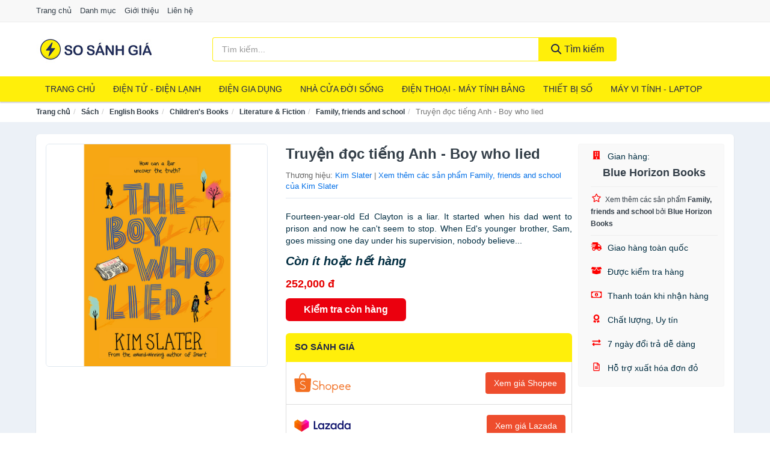

--- FILE ---
content_type: text/html; charset=UTF-8
request_url: https://sosanhgia.vn/truyen-doc-tieng-anh-boy-who-lied-nti48583928.html
body_size: 16308
content:
<!DOCTYPE html><html lang="vi"><head prefix="og: http://ogp.me/ns# fb: http://ogp.me/ns/fb# article: http://ogp.me/ns/article#"><meta charset="utf-8"><!--[if IE]><meta http-equiv='X-UA-Compatible' content='IE=edge,chrome=1'><![endif]--><meta name="viewport" content="width=device-width,minimum-scale=1,initial-scale=1"><title>Truyện đọc tiếng Anh - Boy who lied - Family, friends and school Thương hiệu Kim Slater | SoSanhGia.vn</title><meta name="description" content="Fourteen-year-old Ed Clayton is a liar. It started when his dad went to prison and now he can't seem to stop. When Ed's younger brother, Sam, goes missing one day under his supervision, nobody believe..."><meta name="keywords" content="Truyện đọc tiếng Anh - Boy who lied"><meta name="robots" content="noodp"/><meta itemprop="name" content="Truyện đọc tiếng Anh - Boy who lied - Family, friends and school Thương hiệu Kim Slater | SoSanhGia.vn"><meta itemprop="description" content="Fourteen-year-old Ed Clayton is a liar. It started when his dad went to prison and now he can't seem to stop. When Ed's younger brother, Sam, goes missing one day under his supervision, nobody believe..."><meta itemprop="image" content="https://salt.tikicdn.com/ts/product/4c/5f/72/8897f55c32dcbfcf3d5ad8ba78d785cd.jpg"><meta name="twitter:card" content="summary"><meta name="twitter:site" content="SoSanhGia.vn"><meta name="twitter:title" content="Truyện đọc tiếng Anh - Boy who lied - Family, friends and school Thương hiệu Kim Slater | SoSanhGia.vn"><meta name="twitter:description" content="Fourteen-year-old Ed Clayton is a liar. It started when his dad went to prison and now he can't seem to stop. When Ed's younger brother, Sam, goes missing one day under his supervision, nobody believe..."><meta name="twitter:creator" content="@SoSanhGia.vn"><meta name="twitter:image" content="https://salt.tikicdn.com/ts/product/4c/5f/72/8897f55c32dcbfcf3d5ad8ba78d785cd.jpg"><meta property="og:title" content="Truyện đọc tiếng Anh - Boy who lied - Family, friends and school Thương hiệu Kim Slater | SoSanhGia.vn" /><meta property="og:type" content="website" /><meta property="og:url" content="https://sosanhgia.vn/truyen-doc-tieng-anh-boy-who-lied-nti48583928.html" /><meta property="og:image" content="https://salt.tikicdn.com/ts/product/4c/5f/72/8897f55c32dcbfcf3d5ad8ba78d785cd.jpg" /><meta property="og:description" content="Fourteen-year-old Ed Clayton is a liar. It started when his dad went to prison and now he can't seem to stop. When Ed's younger brother, Sam, goes missing one day under his supervision, nobody believe..." /><meta property="og:locale" content="vi_VN" /><meta property="og:site_name" content="So Sánh Giá" /><meta property="fb:app_id" content=""/><link rel="canonical" href="https://sosanhgia.vn/truyen-doc-tieng-anh-boy-who-lied-nti48583928.html" /><link rel="apple-touch-icon" sizes="180x180" href="https://sosanhgia.vn/img/icons/apple-touch-icon.png"><link rel="icon" type="image/png" sizes="32x32" href="https://sosanhgia.vn/img/icons/favicon-32x32.png"><link rel="icon" type="image/png" sizes="16x16" href="https://sosanhgia.vn/img/icons/favicon-16x16.png"><link rel="manifest" href="https://sosanhgia.vn/webmanifest.json"><link rel="mask-icon" href="https://sosanhgia.vn/img/icons/safari-pinned-tab.svg" color="#1d244a"><link rel="shortcut icon" href="/favicon.ico"><meta name="apple-mobile-web-app-title" content="So Sánh Giá"><meta name="application-name" content="So Sánh Giá"><meta name="msapplication-TileColor" content="#1d244a"><meta name="msapplication-TileImage" content="https://sosanhgia.vn/img/icons/mstile-144x144.png"><meta name="msapplication-config" content="https://sosanhgia.vn/img/icons/browserconfig.xml"><meta name="theme-color" content="#1d244a"><style type="text/css">html{font-family:-apple-system,BlinkMacSystemFont,"Segoe UI",Roboto,"Helvetica Neue",Arial,"Noto Sans",sans-serif,"Apple Color Emoji","Segoe UI Emoji","Segoe UI Symbol","Noto Color Emoji";-webkit-text-size-adjust:100%;-ms-text-size-adjust:100%}body{margin:0}article,aside,details,figcaption,figure,footer,header,hgroup,main,menu,nav,section,summary{display:block}audio,canvas,progress,video{display:inline-block;vertical-align:baseline}audio:not([controls]){display:none;height:0}[hidden],template{display:none}a{background-color:transparent}a:active,a:hover{outline:0}abbr[title]{border-bottom:1px dotted}b,strong{font-weight:600}dfn{font-style:italic}h1{margin:.67em 0;font-size:2em}mark{color:#000;background:#ff0}small{font-size:80%}sub,sup{position:relative;font-size:75%;line-height:0;vertical-align:baseline}sup{top:-.5em}sub{bottom:-.25em}img{border:0}svg:not(:root){overflow:hidden}figure{margin:1em 40px}hr{height:0;-webkit-box-sizing:content-box;-moz-box-sizing:content-box;box-sizing:content-box}pre{overflow:auto}code,kbd,pre,samp{font-family:monospace,monospace;font-size:1em}button,input,optgroup,select,textarea{margin:0;font:inherit;color:inherit}button{overflow:visible}button,select{text-transform:none}button,html input[type=button],input[type=reset],input[type=submit]{-webkit-appearance:button;cursor:pointer}button[disabled],html input[disabled]{cursor:default}button::-moz-focus-inner,input::-moz-focus-inner{padding:0;border:0}input{line-height:normal}input[type=checkbox],input[type=radio]{-webkit-box-sizing:border-box;-moz-box-sizing:border-box;box-sizing:border-box;padding:0}input[type=number]::-webkit-inner-spin-button,input[type=number]::-webkit-outer-spin-button{height:auto}input[type=search]{-webkit-box-sizing:content-box;-moz-box-sizing:content-box;box-sizing:content-box;-webkit-appearance:textfield}input[type=search]::-webkit-search-cancel-button,input[type=search]::-webkit-search-decoration{-webkit-appearance:none}fieldset{padding:.35em .625em .75em;margin:0 2px;border:1px solid silver}legend{padding:0;border:0}textarea{overflow:auto}optgroup{font-weight:600}table{border-spacing:0;border-collapse:collapse}td,th{padding:0}</style><link href="https://sosanhgia.vn/css/s1.css" rel="stylesheet"><!--[if lt IE 9]><script src="https://oss.maxcdn.com/html5shiv/3.7.3/html5shiv.min.js"></script><script src="https://oss.maxcdn.com/respond/1.4.2/respond.min.js"></script><![endif]--><script async src="https://www.googletagmanager.com/gtag/js?id=G-72G2J7DYS8"></script><script>window.dataLayer = window.dataLayer || [];function gtag(){dataLayer.push(arguments);}gtag('js', new Date());gtag('config', 'G-72G2J7DYS8');</script><link rel="amphtml" href="https://sosanhgia.vn/truyen-doc-tieng-anh-boy-who-lied-nti48583928.html?amp"><link href="https://sosanhgia.vn/css/lightslider.css" rel="stylesheet"><script src="https://cdn.onesignal.com/sdks/OneSignalSDK.js" async=""></script><script>var OneSignal = window.OneSignal || [];OneSignal.push(function() {OneSignal.init({appId: "453063ec-afeb-4da1-92e7-20e50e17bbe4"});});</script></head><body itemscope="" itemtype="http://schema.org/WebPage"><div id="header-top"><header itemscope="" itemtype="http://schema.org/WPHeader"><div id="top-header" class="hidden-xs"><div class="container"><div class="row"><div class="col-sm-12"><a href="https://sosanhgia.vn/" title="Trang chủ">Trang chủ</a> <a href="https://sosanhgia.vn/danh-muc/" title="Danh mục">Danh mục</a> <a href="https://sosanhgia.vn/p/gioi-thieu.html" title="Giới thiệu">Giới thiệu</a> <a href="https://sosanhgia.vn/p/lien-he.html" title="Liên hệ">Liên hệ</a></div></div></div></div><div id="main-header"><div class="container"><div class="row"><div class="col-xs-12 col-sm-4 col-md-3"><button type="button" class="visible-xs bnam-menu is-closed" data-toggle="offcanvas" aria-label="Menu"><span class="hamb-top"></span><span class="hamb-middle"></span><span class="hamb-bottom"></span></button><a href="https://sosanhgia.vn/" class="logo" itemprop="headline" title="SoSanhGia.vn"><img data-original="https://sosanhgia.vn/img/logo_header.jpg" class="lazy" alt="So Sánh Giá" src="[data-uri]" width="auto" height="auto"><noscript><img src="https://sosanhgia.vn/img/logo_header.jpg" alt="So Sánh Giá" srcset="https://sosanhgia.vn/img/logo_header@2x.jpg 2x"></noscript><span class="hidden" itemprop="description">So Sánh Giá</span></a></div><div id="header-search" class="hidden-xs col-sm-8 col-md-7"><form method="GET" action="https://sosanhgia.vn/" itemprop="potentialAction" itemscope="" itemtype="http://schema.org/SearchAction"><meta itemprop="target" content="https://sosanhgia.vn/?s={s}"><div class="input-group form"><input type="text" name="s" class="form-control" placeholder="Tìm kiếm..." aria-label="Tìm kiếm thương hiệu" value="" id="search-top"><span class="input-group-btn"><button class="btn btn-search-top" type="submit"><span class="s-icon"><span class="s-icon-circle"></span><span class="s-icon-rectangle"></span></span> Tìm kiếm</button></span></div></form></div></div></div></div></header></div><div id="search-mobi" class="container visible-xs"><div class="row"><div class="col-xs-12"><form method="GET" action="https://sosanhgia.vn/"><div class="input-group form"><input name="s" class="search-top form-control" placeholder="Tìm kiếm..." value="" type="text" aria-label="Tìm kiếm thương hiệu"><span class="input-group-btn"><button class="btn btn-danger btn-search-top" type="submit">Tìm kiếm</button></span></div></form></div></div></div><div id="header-nav"><div class="container"><nav id="main-nav" itemscope itemtype="http://schema.org/SiteNavigationElement" aria-label="Main navigation"><ul class="menu"><li><a href="https://sosanhgia.vn/" title="Trang chủ">Trang chủ</a></li><li class="dropdown"><a href="https://sosanhgia.vn/dien-tu-dien-lanh-4320/" title="Điện Tử - Điện Lạnh">Điện Tử - Điện Lạnh</a><ul class="dropdown-menu"><li><a href="https://sosanhgia.vn/tivi-5114/" title="Tivi">Tivi</a></li><li><a href="https://sosanhgia.vn/am-thanh-phu-kien-tivi-26667/" title="Âm thanh & Phụ kiện Tivi">Âm thanh & Phụ kiện Tivi</a></li><li><a href="https://sosanhgia.vn/may-giat-3961/" title="Máy giặt">Máy giặt</a></li><li><a href="https://sosanhgia.vn/may-say-quan-ao-3962/" title="Máy sấy quần áo">Máy sấy quần áo</a></li><li><a href="https://sosanhgia.vn/may-rua-chen-3963/" title="Máy rửa chén">Máy rửa chén</a></li><li><a href="https://sosanhgia.vn/may-lanh-may-dieu-hoa-3964/" title="Máy lạnh - Máy điều hòa">Máy lạnh - Máy điều hòa</a></li><li><a href="https://sosanhgia.vn/may-nuoc-nong-3965/" title="Máy nước nóng">Máy nước nóng</a></li><li><a href="https://sosanhgia.vn/tu-lanh-2427/" title="Tủ lạnh">Tủ lạnh</a></li><li><a href="https://sosanhgia.vn/tu-dong-tu-mat-3967/" title="Tủ đông - Tủ mát">Tủ đông - Tủ mát</a></li><li><a href="https://sosanhgia.vn/tu-uop-ruou-3968/" title="Tủ ướp rượu">Tủ ướp rượu</a></li><li><a href="https://sosanhgia.vn/phu-kien-dien-lanh-8173/" title="Phụ kiện điện lạnh">Phụ kiện điện lạnh</a></li></ul></li><li class="dropdown o-col"><a href="https://sosanhgia.vn/dien-gia-dung-1981/" title="Điện Gia Dụng">Điện Gia Dụng</a><ul class="dropdown-menu"><li><a href="https://sosanhgia.vn/do-dung-nha-bep-1983/" title="Đồ dùng nhà bếp">Đồ dùng nhà bếp</a></li><li><a href="https://sosanhgia.vn/thiet-bi-gia-dinh-2045/" title="Thiết bị gia đình">Thiết bị gia đình</a></li></ul></li><li class="dropdown"><a href="https://sosanhgia.vn/nha-cua-doi-song-1982/" title="Nhà Cửa Đời Sống">Nhà Cửa Đời Sống</a><ul class="dropdown-menu"><li><a href="https://sosanhgia.vn/nha-bep-2050/" title="Dụng cụ nhà bếp">Dụng cụ nhà bếp</a></li><li><a href="https://sosanhgia.vn/phong-an-2053/" title="Đồ dùng phòng ăn">Đồ dùng phòng ăn</a></li><li><a href="https://sosanhgia.vn/do-dung-phong-ngu-8412/" title="Đồ dùng phòng ngủ">Đồ dùng phòng ngủ</a></li><li><a href="https://sosanhgia.vn/noi-that-2249/" title="Nội thất">Nội thất</a></li><li><a href="https://sosanhgia.vn/trang-tri-nha-cua-2072/" title="Trang trí nhà cửa">Trang trí nhà cửa</a></li><li><a href="https://sosanhgia.vn/den-thiet-bi-chieu-sang-2114/" title="Đèn & thiết bị chiếu sáng">Đèn & thiết bị chiếu sáng</a></li><li><a href="https://sosanhgia.vn/ngoai-troi-san-vuon-2322/" title="Ngoài trời & sân vườn">Ngoài trời & sân vườn</a></li><li><a href="https://sosanhgia.vn/do-dung-va-thiet-bi-nha-tam-2065/" title="Đồ dùng và thiết bị nhà tắm">Đồ dùng và thiết bị nhà tắm</a></li><li><a href="https://sosanhgia.vn/sua-chua-nha-cua-2073/" title="Sửa chữa nhà cửa">Sửa chữa nhà cửa</a></li><li><a href="https://sosanhgia.vn/nhac-cu-10167/" title="Nhạc cụ">Nhạc cụ</a></li><li><a href="https://sosanhgia.vn/hoa-tuoi-va-cay-canh-18951/" title="Hoa tươi và cây cảnh">Hoa tươi và cây cảnh</a></li><li><a href="https://sosanhgia.vn/thiet-bi-dieu-khien-thong-minh-20591/" title="Thiết bị điều khiển thông minh">Thiết bị điều khiển thông minh</a></li><li><a href="https://sosanhgia.vn/dung-cu-diet-chuot-con-trung-23103/" title="Dụng cụ diệt chuột, côn trùng">Dụng cụ diệt chuột, côn trùng</a></li><li><a href="https://sosanhgia.vn/pin-va-dung-cu-sac-pin-23111/" title="Pin và dụng cụ sạc pin">Pin và dụng cụ sạc pin</a></li><li><a href="https://sosanhgia.vn/o-cam-dien-2120/" title="Ổ cắm điện">Ổ cắm điện</a></li><li><a href="https://sosanhgia.vn/dung-cu-ve-sinh-23117/" title="Dụng cụ vệ sinh">Dụng cụ vệ sinh</a></li><li><a href="https://sosanhgia.vn/phu-kien-giat-ui-23143/" title="Phụ kiện giặt ủi">Phụ kiện giặt ủi</a></li><li><a href="https://sosanhgia.vn/bao-ve-nha-cua-23145/" title="Bảo vệ nhà cửa">Bảo vệ nhà cửa</a></li><li><a href="https://sosanhgia.vn/do-tho-cung-23153/" title="Đồ thờ cúng">Đồ thờ cúng</a></li><li><a href="https://sosanhgia.vn/vat-pham-phong-thuy-5947/" title="Vật phẩm phong thủy">Vật phẩm phong thủy</a></li><li><a href="https://sosanhgia.vn/on-ap-bien-ap-11953/" title="Ổn áp, biến áp">Ổn áp, biến áp</a></li></ul></li><li class="dropdown o-col"><a href="https://sosanhgia.vn/dien-thoai-may-tinh-bang-1888/" title="Điện Thoại - Máy Tính Bảng">Điện Thoại - Máy Tính Bảng</a><ul class="dropdown-menu"><li><a href="https://sosanhgia.vn/dien-thoai-smartphone-1894/" title="Điện thoại Smartphone">Điện thoại Smartphone</a></li><li><a href="https://sosanhgia.vn/may-tinh-bang-1893/" title="Máy tính bảng">Máy tính bảng</a></li><li><a href="https://sosanhgia.vn/may-doc-sach-28955/" title="Máy đọc sách">Máy đọc sách</a></li><li><a href="https://sosanhgia.vn/dien-thoai-pho-thong-1895/" title="Điện thoại phổ thông">Điện thoại phổ thông</a></li><li><a href="https://sosanhgia.vn/dien-thoai-ban-8160/" title="Điện thoại bàn">Điện thoại bàn</a></li></ul></li><li class="dropdown o-col"><a href="https://sosanhgia.vn/thiet-bi-so-1914/" title="Thiết Bị Số">Thiết Bị Số</a><ul class="dropdown-menu"><li><a href="https://sosanhgia.vn/thiet-bi-am-thanh-va-phu-kien-8314/" title="Thiết Bị Âm Thanh và Phụ Kiện">Thiết Bị Âm Thanh và Phụ Kiện</a></li><li><a href="https://sosanhgia.vn/thiet-bi-choi-game-va-phu-kien-2766/" title="Thiết Bị Chơi Game và Phụ Kiện">Thiết Bị Chơi Game và Phụ Kiện</a></li><li><a href="https://sosanhgia.vn/thiet-bi-deo-thong-minh-va-phu-kien-8138/" title="Thiết Bị Đeo Thông Minh và Phụ Kiện">Thiết Bị Đeo Thông Minh và Phụ Kiện</a></li><li><a href="https://sosanhgia.vn/thiet-bi-thong-minh-va-linh-kien-dien-tu-28531/" title="Thiết Bị Thông Minh và Linh Kiện Điện Tử">Thiết Bị Thông Minh và Linh Kiện Điện Tử</a></li><li><a href="https://sosanhgia.vn/phu-kien-dien-thoai-va-may-tinh-bang-8313/" title="Phụ Kiện Điện Thoại và Máy Tính Bảng">Phụ Kiện Điện Thoại và Máy Tính Bảng</a></li><li><a href="https://sosanhgia.vn/phu-kien-may-tinh-va-laptop-28769/" title="Phụ kiện máy tính và Laptop">Phụ kiện máy tính và Laptop</a></li></ul></li><li class="dropdown o-col"><a href="https://sosanhgia.vn/may-vi-tinh-laptop-1945/" title="Máy Vi Tính - Laptop">Máy Vi Tính - Laptop</a><ul class="dropdown-menu"><li><a href="https://sosanhgia.vn/laptop-8194/" title="Laptop">Laptop</a></li><li><a href="https://sosanhgia.vn/thiet-bi-van-phong-thiet-bi-ngoai-vi-12983/" title="Thiết Bị Văn Phòng - Thiết Bị Ngoại Vi">Thiết Bị Văn Phòng - Thiết Bị Ngoại Vi</a></li><li><a href="https://sosanhgia.vn/thiet-bi-luu-tru-8159/" title="Thiết Bị Lưu Trữ">Thiết Bị Lưu Trữ</a></li><li><a href="https://sosanhgia.vn/thiet-bi-mang-2762/" title="Thiết Bị Mạng">Thiết Bị Mạng</a></li><li><a href="https://sosanhgia.vn/pc-may-tinh-bo-8192/" title="PC - Máy Tính Bộ">PC - Máy Tính Bộ</a></li><li><a href="https://sosanhgia.vn/linh-kien-may-tinh-phu-kien-may-tinh-8228/" title="Linh Kiện Máy Tính - Phụ Kiện Máy Tính">Linh Kiện Máy Tính - Phụ Kiện Máy Tính</a></li></ul></li><li class="dropdown o-col"><a href="https://sosanhgia.vn/may-anh-quay-phim-1900/" title="Máy Ảnh - Quay Phim">Máy Ảnh - Quay Phim</a><ul class="dropdown-menu"><li><a href="https://sosanhgia.vn/may-anh-28905/" title="Máy Ảnh">Máy Ảnh</a></li><li><a href="https://sosanhgia.vn/phu-kien-may-anh-may-quay-1917/" title="Phụ Kiện Máy Ảnh, Máy Quay">Phụ Kiện Máy Ảnh, Máy Quay</a></li><li><a href="https://sosanhgia.vn/balo-tui-dung-bao-da-1939/" title="Balo - Túi Đựng - Bao Da">Balo - Túi Đựng - Bao Da</a></li><li><a href="https://sosanhgia.vn/ong-kinh-ong-ngam-28893/" title="Ống Kính - Ống Ngắm">Ống Kính - Ống Ngắm</a></li><li><a href="https://sosanhgia.vn/ong-kinh-lens-2856/" title="Ống Kính (Lens)">Ống Kính (Lens)</a></li><li><a href="https://sosanhgia.vn/thiet-bi-anh-sang-28913/" title="Thiết Bị Ánh Sáng">Thiết Bị Ánh Sáng</a></li><li><a href="https://sosanhgia.vn/thiet-bi-quay-phim-28921/" title="Thiết Bị Quay Phim">Thiết Bị Quay Phim</a></li><li><a href="https://sosanhgia.vn/camera-giam-sat-4176/" title="Camera Giám Sát">Camera Giám Sát</a></li><li><a href="https://sosanhgia.vn/may-bay-camera-va-phu-kien-8146/" title="Máy Bay Camera và Phụ Kiện">Máy Bay Camera và Phụ Kiện</a></li><li><a href="https://sosanhgia.vn/camera-hanh-trinh-action-camera-va-phu-kien-28933/" title="Camera Hành Trình - Action Camera và Phụ Kiện">Camera Hành Trình - Action Camera và Phụ Kiện</a></li></ul></li><li class="dropdown o-col"><a href="https://sosanhgia.vn/me-va-be-2648/" title="Mẹ và Bé">Mẹ và Bé</a><ul class="dropdown-menu"><li><a href="https://sosanhgia.vn/ta-bim-cho-be-2650/" title="Tã, Bỉm">Tã, Bỉm</a></li><li><a href="https://sosanhgia.vn/dinh-duong-cho-be-8438/" title="Dinh dưỡng cho bé">Dinh dưỡng cho bé</a></li><li><a href="https://sosanhgia.vn/thuc-pham-an-dam-6667/" title="Thực phẩm ăn dặm">Thực phẩm ăn dặm</a></li><li><a href="https://sosanhgia.vn/dinh-duong-cho-me-10515/" title="Dinh dưỡng cho mẹ">Dinh dưỡng cho mẹ</a></li><li><a href="https://sosanhgia.vn/dinh-duong-cho-nguoi-lon-10517/" title="Dinh dưỡng cho người lớn">Dinh dưỡng cho người lớn</a></li><li><a href="https://sosanhgia.vn/do-dung-cho-be-11700/" title="Đồ dùng cho bé">Đồ dùng cho bé</a></li><li><a href="https://sosanhgia.vn/thoi-trang-cho-me-va-be-11702/" title="Thời Trang Cho Mẹ Và Bé">Thời Trang Cho Mẹ Và Bé</a></li><li><a href="https://sosanhgia.vn/do-choi-5349/" title="Đồ chơi">Đồ chơi</a></li><li><a href="https://sosanhgia.vn/cham-soc-me-mang-thai-sau-sinh-2739/" title="Chăm sóc mẹ mang thai, sau sinh">Chăm sóc mẹ mang thai, sau sinh</a></li><li><a href="https://sosanhgia.vn/chuan-bi-mang-thai-10669/" title="Chuẩn bị mang thai">Chuẩn bị mang thai</a></li></ul></li><li class="dropdown"><a href="https://sosanhgia.vn/the-thao-da-ngoai-2074/" title="Thể Thao - Dã Ngoại">Thể Thao - Dã Ngoại</a><ul class="dropdown-menu"><li><a href="https://sosanhgia.vn/cac-mon-the-thao-choi-vot-8510/" title="Các môn thể thao chơi vợt">Các môn thể thao chơi vợt</a></li><li><a href="https://sosanhgia.vn/the-thao-dong-doi-4326/" title="Các môn thể thao đồng đội">Các môn thể thao đồng đội</a></li><li><a href="https://sosanhgia.vn/cac-mon-the-thao-doi-khang-23219/" title="Các môn thể thao đối kháng">Các môn thể thao đối kháng</a></li><li><a href="https://sosanhgia.vn/cac-mon-the-thao-khac-24101/" title="Các môn thể thao khác">Các môn thể thao khác</a></li><li><a href="https://sosanhgia.vn/dung-cu-thiet-bi-tap-the-thao-24227/" title="Dụng cụ - thiết bị tập thể thao">Dụng cụ - thiết bị tập thể thao</a></li><li><a href="https://sosanhgia.vn/giay-the-thao-nam-6925/" title="Giày thể thao nam">Giày thể thao nam</a></li><li><a href="https://sosanhgia.vn/trang-phuc-the-thao-nam-6239/" title="Trang phục thể thao nam">Trang phục thể thao nam</a></li><li><a href="https://sosanhgia.vn/giay-the-thao-nu-6926/" title="Giày thể thao nữ">Giày thể thao nữ</a></li><li><a href="https://sosanhgia.vn/trang-phuc-the-thao-nu-6240/" title="Trang phục thể thao nữ">Trang phục thể thao nữ</a></li><li><a href="https://sosanhgia.vn/dung-cu-leo-nui-24357/" title="Dụng cụ leo núi">Dụng cụ leo núi</a></li><li><a href="https://sosanhgia.vn/do-dung-da-ngoai-8527/" title="Đồ dùng dã ngoại">Đồ dùng dã ngoại</a></li><li><a href="https://sosanhgia.vn/dung-cu-cau-ca-24393/" title="Dụng cụ câu cá">Dụng cụ câu cá</a></li><li><a href="https://sosanhgia.vn/phu-kien-the-thao-24405/" title="Phụ kiện thể thao">Phụ kiện thể thao</a></li><li><a href="https://sosanhgia.vn/the-thao-duoi-nuoc-8512/" title="Thể thao dưới nước">Thể thao dưới nước</a></li><li><a href="https://sosanhgia.vn/thuc-pham-bo-sung-nang-luong-10902/" title="Thực phẩm bổ sung năng lượng">Thực phẩm bổ sung năng lượng</a></li></ul></li><li class="dropdown o-col"><a href="https://sosanhgia.vn/o-to-xe-may-xe-dap-8693/" title="Ô Tô - Xe Máy - Xe Đạp">Ô Tô - Xe Máy - Xe Đạp</a><ul class="dropdown-menu"><li><a href="https://sosanhgia.vn/xe-may-8696/" title="Xe máy">Xe máy</a></li><li><a href="https://sosanhgia.vn/xe-dien-6169/" title="Xe điện">Xe điện</a></li><li><a href="https://sosanhgia.vn/xe-dap-8530/" title="Xe đạp">Xe đạp</a></li><li><a href="https://sosanhgia.vn/xe-scooter-8534/" title="Xe Scooter">Xe Scooter</a></li><li><a href="https://sosanhgia.vn/phu-kien-cham-soc-xe-24931/" title="Phụ kiện - Chăm sóc xe">Phụ kiện - Chăm sóc xe</a></li><li><a href="https://sosanhgia.vn/dich-vu-lap-dat-17307/" title="Dịch vụ, lắp đặt">Dịch vụ, lắp đặt</a></li></ul></li><li class="dropdown o-col"><a href="https://sosanhgia.vn/sach-8421/" title="Sách">Sách</a><ul class="dropdown-menu"><li><a href="https://sosanhgia.vn/sach-tieng-anh-419/" title="English Books">English Books</a></li><li><a href="https://sosanhgia.vn/sach-truyen-tieng-viet-415/" title="Sách tiếng Việt">Sách tiếng Việt</a></li><li><a href="https://sosanhgia.vn/van-phong-pham-qua-luu-niem-7840/" title="Văn phòng phẩm">Văn phòng phẩm</a></li><li><a href="https://sosanhgia.vn/qua-luu-niem-18427/" title="Quà lưu niệm">Quà lưu niệm</a></li></ul></li><li class="dropdown"><a href="https://sosanhgia.vn/lam-dep-suc-khoe-1619/" title="Làm Đẹp - Sức Khỏe">Làm Đẹp - Sức Khỏe</a><ul class="dropdown-menu"><li><a href="https://sosanhgia.vn/cham-soc-da-mat-1681/" title="Chăm sóc da mặt">Chăm sóc da mặt</a></li><li><a href="https://sosanhgia.vn/trang-diem-1683/" title="Trang điểm">Trang điểm</a></li><li><a href="https://sosanhgia.vn/cham-soc-ca-nhan-1693/" title="Chăm sóc cá nhân">Chăm sóc cá nhân</a></li><li><a href="https://sosanhgia.vn/cham-soc-co-the-1691/" title="Chăm sóc cơ thể">Chăm sóc cơ thể</a></li><li><a href="https://sosanhgia.vn/duoc-my-pham-5973/" title="Dược mỹ phẩm">Dược mỹ phẩm</a></li><li><a href="https://sosanhgia.vn/san-pham-thien-nhien-handmade-5972/" title="Sản phẩm thiên nhiên">Sản phẩm thiên nhiên</a></li><li><a href="https://sosanhgia.vn/cham-soc-toc-da-dau-1690/" title="Chăm sóc tóc và da đầu">Chăm sóc tóc và da đầu</a></li><li><a href="https://sosanhgia.vn/nuoc-hoa-1694/" title="Nước hoa">Nước hoa</a></li><li><a href="https://sosanhgia.vn/thiet-bi-lam-dep-2405/" title="Thiết bị làm đẹp">Thiết bị làm đẹp</a></li><li><a href="https://sosanhgia.vn/thiet-bi-cham-soc-suc-khoe-2406/" title="Thiết bị chăm sóc sức khỏe">Thiết bị chăm sóc sức khỏe</a></li><li><a href="https://sosanhgia.vn/ho-tro-tinh-duc-8241/" title="Hỗ trợ tình dục">Hỗ trợ tình dục</a></li><li><a href="https://sosanhgia.vn/bo-san-pham-lam-dep-8260/" title="Bộ sản phẩm làm đẹp">Bộ sản phẩm làm đẹp</a></li><li><a href="https://sosanhgia.vn/tinh-dau-spa-11447/" title="Tinh dầu spa">Tinh dầu spa</a></li></ul></li><li class="dropdown"><a href="https://sosanhgia.vn/bach-hoa-4483/" title="Bách Hóa">Bách Hóa</a><ul class="dropdown-menu"><li><a href="https://sosanhgia.vn/cham-soc-nha-cua-15177/" title="Chăm sóc nhà cửa">Chăm sóc nhà cửa</a></li><li><a href="https://sosanhgia.vn/banh-keo-4520/" title="Bánh kẹo">Bánh kẹo</a></li><li><a href="https://sosanhgia.vn/thuc-pham-15173/" title="Thực phẩm">Thực phẩm</a></li><li><a href="https://sosanhgia.vn/do-uong-giai-khat-24123/" title="Đồ uống - Giải khát">Đồ uống - Giải khát</a></li><li><a href="https://sosanhgia.vn/gia-vi-4521/" title="Gia vị">Gia vị</a></li><li><a href="https://sosanhgia.vn/thu-cung-5550/" title="Chăm sóc thú cưng">Chăm sóc thú cưng</a></li><li><a href="https://sosanhgia.vn/bo-qua-tang-11446/" title="Bộ quà tặng">Bộ quà tặng</a></li><li><a href="https://sosanhgia.vn/do-uong-pha-che-23097/" title="Đồ uống - Pha chế">Đồ uống - Pha chế</a></li><li><a href="https://sosanhgia.vn/thuc-pham-chay-5578/" title="Thực phẩm chay">Thực phẩm chay</a></li><li><a href="https://sosanhgia.vn/thuc-pham-bo-duong-8339/" title="Thực phẩm bổ dưỡng">Thực phẩm bổ dưỡng</a></li><li><a href="https://sosanhgia.vn/thuc-pham-bao-ve-suc-khoe-11350/" title="Thực phẩm bảo vệ sức khỏe">Thực phẩm bảo vệ sức khỏe</a></li><li><a href="https://sosanhgia.vn/thuc-pham-cao-cap-11445/" title="Thực phẩm cao cấp">Thực phẩm cao cấp</a></li><li><a href="https://sosanhgia.vn/thuc-pham-huu-co-11759/" title="Thực phẩm hữu cơ">Thực phẩm hữu cơ</a></li></ul></li><li class="dropdown"><a href="https://sosanhgia.vn/thoi-trang-nam-1014/" title="Thời trang Nam">Thời trang Nam</a><ul class="dropdown-menu"><li><a href="https://sosanhgia.vn/ao-thun-nam-1016/" title="Áo thun nam">Áo thun nam</a></li><li><a href="https://sosanhgia.vn/ao-so-mi-nam-1017/" title="Áo sơ mi nam">Áo sơ mi nam</a></li><li><a href="https://sosanhgia.vn/ao-vest-ao-khoac-nam-1024/" title="Áo vest - Áo khoác nam">Áo vest - Áo khoác nam</a></li><li><a href="https://sosanhgia.vn/ao-hoodie-nam-10481/" title="Áo hoodie nam">Áo hoodie nam</a></li><li><a href="https://sosanhgia.vn/ao-ni-ao-len-nam-4645/" title="Áo nỉ - Áo len nam">Áo nỉ - Áo len nam</a></li><li><a href="https://sosanhgia.vn/quan-nam-27661/" title="Quần nam">Quần nam</a></li><li><a href="https://sosanhgia.vn/do-ngu-do-mac-nha-nam-27669/" title="Đồ ngủ, đồ mặc nhà nam">Đồ ngủ, đồ mặc nhà nam</a></li><li><a href="https://sosanhgia.vn/do-doi-do-gia-dinh-nam-49615/" title="Đồ đôi - Đồ gia đình nam">Đồ đôi - Đồ gia đình nam</a></li><li><a href="https://sosanhgia.vn/do-lot-nam-27647/" title="Đồ lót nam">Đồ lót nam</a></li><li><a href="https://sosanhgia.vn/quan-ao-nam-kich-co-lon-49623/" title="Quần áo nam kích cỡ lớn">Quần áo nam kích cỡ lớn</a></li><li><a href="https://sosanhgia.vn/quan-ao-nam-trung-nien-49631/" title="Quần áo nam trung niên">Quần áo nam trung niên</a></li><li><a href="https://sosanhgia.vn/do-boi-do-di-bien-nam-16103/" title="Đồ bơi - Đồ đi biển nam">Đồ bơi - Đồ đi biển nam</a></li></ul></li><li class="dropdown o-col"><a href="https://sosanhgia.vn/thoi-trang-nu-1030/" title="Thời trang Nữ">Thời trang Nữ</a><ul class="dropdown-menu"><li><a href="https://sosanhgia.vn/ao-nu-1797/" title="Áo nữ">Áo nữ</a></li><li><a href="https://sosanhgia.vn/dam-vay-lien-1040/" title="Đầm nữ">Đầm nữ</a></li><li><a href="https://sosanhgia.vn/chan-vay-nu-5503/" title="Chân váy">Chân váy</a></li><li><a href="https://sosanhgia.vn/quan-nu-27699/" title="Quần nữ">Quần nữ</a></li><li><a href="https://sosanhgia.vn/ao-khoac-nu-1035/" title="Áo khoác nữ">Áo khoác nữ</a></li><li><a href="https://sosanhgia.vn/ao-lien-quan-bo-trang-phuc-1801/" title="Áo liền quần - Bộ trang phục">Áo liền quần - Bộ trang phục</a></li><li><a href="https://sosanhgia.vn/thoi-trang-bau-va-sau-sinh-49471/" title="Thời trang bầu và sau sinh">Thời trang bầu và sau sinh</a></li><li><a href="https://sosanhgia.vn/thoi-trang-trung-nien-49483/" title="Thời trang trung niên">Thời trang trung niên</a></li><li><a href="https://sosanhgia.vn/do-ngu-do-mac-nha-nu-1607/" title="Đồ ngủ - Đồ mặc nhà nữ">Đồ ngủ - Đồ mặc nhà nữ</a></li><li><a href="https://sosanhgia.vn/trang-phuc-boi-nu-6278/" title="Trang phục bơi nữ">Trang phục bơi nữ</a></li></ul></li><li class="dropdown o-col"><a href="https://sosanhgia.vn/tui-thoi-trang-nam-27715/" title="Túi thời trang Nam">Túi thời trang Nam</a><ul class="dropdown-menu"><li><a href="https://sosanhgia.vn/tui-xach-cong-so-nam-5436/" title="Túi xách công sở nam">Túi xách công sở nam</a></li><li><a href="https://sosanhgia.vn/phu-kien-nam-tui-xach-1057/" title="Túi đeo chéo nam">Túi đeo chéo nam</a></li><li><a href="https://sosanhgia.vn/tui-bao-tu-tui-deo-bung-49749/" title="Túi bao tử, túi đeo bụng">Túi bao tử, túi đeo bụng</a></li><li><a href="https://sosanhgia.vn/vi-nam-1058/" title="Ví nam">Ví nam</a></li></ul></li><li class="dropdown o-col"><a href="https://sosanhgia.vn/tui-thoi-trang-nu-1075/" title="Túi thời trang Nữ">Túi thời trang Nữ</a><ul class="dropdown-menu"><li><a href="https://sosanhgia.vn/tui-deo-vai-nu-4658/" title="Túi tote nữ">Túi tote nữ</a></li><li><a href="https://sosanhgia.vn/tui-deo-cheo-tui-deo-vai-nu-4657/" title="Túi đeo chéo, túi đeo vai nữ">Túi đeo chéo, túi đeo vai nữ</a></li><li><a href="https://sosanhgia.vn/tui-cam-tay-nu-4659/" title="Túi xách tay nữ">Túi xách tay nữ</a></li><li><a href="https://sosanhgia.vn/vi-bop-nu-4660/" title="Ví nữ">Ví nữ</a></li><li><a href="https://sosanhgia.vn/phu-kien-tui-8451/" title="Phụ kiện túi">Phụ kiện túi</a></li></ul></li><li class="dropdown o-col"><a href="https://sosanhgia.vn/giay-dep-nam-1785/" title="Giày - Dép Nam">Giày - Dép Nam</a><ul class="dropdown-menu"><li><a href="https://sosanhgia.vn/giay-the-thao-nam-27671/" title="Giày thể thao nam">Giày thể thao nam</a></li><li><a href="https://sosanhgia.vn/giay-luoi-nam-5439/" title="Giày lười nam">Giày lười nam</a></li><li><a href="https://sosanhgia.vn/giay-tay-cong-so-1680/" title="Giày tây nam">Giày tây nam</a></li><li><a href="https://sosanhgia.vn/giay-sandals-nam-5440/" title="Giày sandals nam">Giày sandals nam</a></li><li><a href="https://sosanhgia.vn/dep-nam-5441/" title="Dép nam">Dép nam</a></li><li><a href="https://sosanhgia.vn/giay-boots-nam-8436/" title="Giày boots nam">Giày boots nam</a></li><li><a href="https://sosanhgia.vn/phu-kien-giay-nam-8437/" title="Phụ kiện giày nam">Phụ kiện giày nam</a></li></ul></li><li class="dropdown o-col"><a href="https://sosanhgia.vn/giay-dep-nu-1802/" title="Giày - Dép Nữ">Giày - Dép Nữ</a><ul class="dropdown-menu"><li><a href="https://sosanhgia.vn/giay-cao-got-8454/" title="Giày cao gót">Giày cao gót</a></li><li><a href="https://sosanhgia.vn/giay-the-thao-nu-27703/" title="Giày thể thao nữ">Giày thể thao nữ</a></li><li><a href="https://sosanhgia.vn/giay-sandals-nu-4649/" title="Giày sandals nữ">Giày sandals nữ</a></li><li><a href="https://sosanhgia.vn/giay-bup-be-1291/" title="Giày búp bê">Giày búp bê</a></li><li><a href="https://sosanhgia.vn/giay-de-xuong-nu-1107/" title="Giày Đế xuồng nữ">Giày Đế xuồng nữ</a></li><li><a href="https://sosanhgia.vn/giay-boots-nu-1080/" title="Giày boots nữ">Giày boots nữ</a></li><li><a href="https://sosanhgia.vn/dep-guoc-nu-1083/" title="Dép - Guốc nữ">Dép - Guốc nữ</a></li><li><a href="https://sosanhgia.vn/giay-luoi-nu-4650/" title="Giày lười nữ">Giày lười nữ</a></li><li><a href="https://sosanhgia.vn/phu-kien-giay-8456/" title="Phụ kiện giày">Phụ kiện giày</a></li></ul></li><li class="dropdown o-col"><a href="https://sosanhgia.vn/balo-va-vali-6099/" title="Balo và Vali">Balo và Vali</a><ul class="dropdown-menu"><li><a href="https://sosanhgia.vn/balo-27707/" title="Balo">Balo</a></li><li><a href="https://sosanhgia.vn/balo-cap-tui-chong-soc-laptop-27711/" title="Balo, cặp, túi chống sốc laptop">Balo, cặp, túi chống sốc laptop</a></li><li><a href="https://sosanhgia.vn/tui-du-lich-va-phu-kien-8486/" title="Túi du lịch và phụ kiện">Túi du lịch và phụ kiện</a></li><li><a href="https://sosanhgia.vn/vali-phu-kien-vali-6625/" title="Vali, phụ kiện vali">Vali, phụ kiện vali</a></li></ul></li><li class="dropdown o-col"><a href="https://sosanhgia.vn/dong-ho-va-trang-suc-8470/" title="Đồng hồ và Trang sức">Đồng hồ và Trang sức</a><ul class="dropdown-menu"><li><a href="https://sosanhgia.vn/dong-ho-nam-1877/" title="Đồng hồ nam">Đồng hồ nam</a></li><li><a href="https://sosanhgia.vn/dong-ho-nu-1076/" title="Đồng hồ nữ">Đồng hồ nữ</a></li><li><a href="https://sosanhgia.vn/dong-ho-tre-em-11474/" title="Đồng hồ trẻ em">Đồng hồ trẻ em</a></li><li><a href="https://sosanhgia.vn/phu-kien-dong-ho-27641/" title="Phụ kiện đồng hồ">Phụ kiện đồng hồ</a></li><li><a href="https://sosanhgia.vn/trang-suc-8473/" title="Trang sức">Trang sức</a></li></ul></li><li class="dropdown o-col"><a href="https://sosanhgia.vn/phu-kien-thoi-trang-27597/" title="Phụ kiện thời trang">Phụ kiện thời trang</a><ul class="dropdown-menu"><li><a href="https://sosanhgia.vn/mat-kinh-8469/" title="Mắt kính">Mắt kính</a></li><li><a href="https://sosanhgia.vn/phu-kien-thoi-trang-nu-1074/" title="Phụ kiện thời trang nữ">Phụ kiện thời trang nữ</a></li><li><a href="https://sosanhgia.vn/phu-kien-thoi-trang-nam-27649/" title="Phụ kiện thời trang nam">Phụ kiện thời trang nam</a></li></ul></li></ul></nav></div></div><div class="overlay"></div><script type="application/ld+json">{"@context":"http://schema.org","@type":"BreadcrumbList","itemListElement":[{"@type":"ListItem","position":1,"item":{"@id":"https://sosanhgia.vn/","name":"So Sánh Giá"}},{"@type":"ListItem","position":2,"item":{"@id":"https://sosanhgia.vn/sach-8421/","name":"Sách"}},{"@type":"ListItem","position":3,"item":{"@id":"https://sosanhgia.vn/sach-tieng-anh-419/","name":"English Books"}},{"@type":"ListItem","position":4,"item":{"@id":"https://sosanhgia.vn/children-books-106/","name":"Children's Books"}},{"@type":"ListItem","position":5,"item":{"@id":"https://sosanhgia.vn/literature-fiction-11114/","name":"Literature & Fiction"}},{"@type":"ListItem","position":6,"item":{"@id":"https://sosanhgia.vn/family-friends-and-school-15579/","name":"Family, friends and school"}},{"@type":"ListItem","position":7,"item":{"@id":"https://sosanhgia.vn/truyen-doc-tieng-anh-boy-who-lied-nti48583928.html","name":"Truyện đọc tiếng Anh - Boy who lied"}}]}</script><div id="breadcrumb"><div class="container"><ol class="breadcrumb"><li><a href="https://sosanhgia.vn/" title="Trang chủ So Sánh Giá">Trang chủ</a></li><li><a href="https://sosanhgia.vn/sach-8421/" title="Sách">Sách</a></li><li><a href="https://sosanhgia.vn/sach-tieng-anh-419/" title="English Books">English Books</a></li><li><a href="https://sosanhgia.vn/children-books-106/" title="Children's Books">Children's Books</a></li><li><a href="https://sosanhgia.vn/literature-fiction-11114/" title="Literature & Fiction">Literature & Fiction</a></li><li><a href="https://sosanhgia.vn/family-friends-and-school-15579/" title="Family, friends and school">Family, friends and school</a></li><li class="active hidden-xs">Truyện đọc tiếng Anh - Boy who lied</li></ol></div></div><script type="application/ld+json">{"@context":"http://schema.org/","@type":"Product","name":"Truy\u1ec7n \u0111\u1ecdc ti\u1ebfng Anh - Boy who lied","image":"https://salt.tikicdn.com/ts/product/4c/5f/72/8897f55c32dcbfcf3d5ad8ba78d785cd.jpg","description":"Fourteen-year-old Ed Clayton is a liar. It started when his dad went to prison and now he can't seem to stop. When Ed's younger brother, Sam, goes missing one day under his supervision, nobody believe...","url":"https://sosanhgia.vn/truyen-doc-tieng-anh-boy-who-lied-nti48583928.html","itemCondition":"http://schema.org/NewCondition","sku":"1603088866972","mpn":"1603088866972","brand":{"@type":"Thing","name":"Kim Slater"},"offers":{"@type":"Offer","price":252000,"priceCurrency":"VND","priceValidUntil":"2027-12-31","url":"https://sosanhgia.vn/truyen-doc-tieng-anh-boy-who-lied-nti48583928.html","itemCondition":"http://schema.org/NewCondition","availability":"http://schema.org/InStock","seller":{"@type":"Organization","name":"Blue Horizon Books"}}}</script><main><div id="product_main" class="page-wrapper"><div class="container"><section><div class="product-detail div-shadow"><div class="row"><div class="col-xs-12 col-sm-4"><ul id="imageGallery" class="gallery list-unstyled" style="max-height:660px;overflow:hidden"><li data-thumb="https://salt.tikicdn.com/cache/280x280/ts/product/4c/5f/72/8897f55c32dcbfcf3d5ad8ba78d785cd.jpg" data-src="https://salt.tikicdn.com/ts/product/4c/5f/72/8897f55c32dcbfcf3d5ad8ba78d785cd.jpg"><img src="https://salt.tikicdn.com/ts/product/4c/5f/72/8897f55c32dcbfcf3d5ad8ba78d785cd.jpg" alt="Truyện đọc tiếng Anh - Boy who lied" /></li></ul></div><div class="col-xs-12 col-sm-8"><div class="row"><div class="col-xs-12 col-sm-8"><div id="product-short"><div class="product-head"><h1 class="page-title">Truyện đọc tiếng Anh - Boy who lied</h1><span class="brand" style="margin-bottom:5px">Thương hiệu: <a href="https://sosanhgia.vn/thuong-hieu/kim-slater/" title="Thương hiệu Kim Slater">Kim Slater</a> | <a href="https://sosanhgia.vn/family-friends-and-school-15579/?thuong-hieu=kim-slater" title="Family, friends and school của thương hiệu Kim Slater">Xem thêm các sản phẩm Family, friends and school của Kim Slater</a></span></div><div id="product-att"><h2 class="hidden">Mô tả ngắn</h2>Fourteen-year-old Ed Clayton is a liar. It started when his dad went to prison and now he can't seem to stop. When Ed's younger brother, Sam, goes missing one day under his supervision, nobody believe...</div><div class="product-price-wrap"><div class="product-status"><strong><i>Còn ít hoặc hết hàng</i></strong></div><div class="product-price">252,000 đ</div><div class="wrap-btn-buy"><a href="#So_Sanh_Gia" class="hidden ssg" title="So Sánh Giá"><svg viewBox="0 0 15 15" id="showMenu" tabindex="0"><path d="m .5.5h2.2l2.5 10.5h7.2l2.1-7.5h-10.8" fill="none" stroke-linecap="round" stroke-linejoin="round" stroke-miterlimit="10"></path><circle cx="6" cy="13.5" r="1"></circle><circle cx="11.5" cy="13.5" r="1"></circle><path d="m7.5 7h3" fill="none" stroke-linecap="round" stroke-miterlimit="10"></path><path d="m9 8.5v-3" fill="none" stroke-linecap="round" stroke-miterlimit="10"></path></svg> SO SÁNH GIÁ</a><a href="https://sosanhgia.vn/mua/ti48583829.html" target="_blank" class="btn btn-danger btn-buy-now" title="Kiểm tra tình trạng còn hàng hay hết" rel="nofollow">Kiểm tra còn hàng</a></div><div class="check-price" id="So_Sanh_Gia"><h3>So sánh giá <span class="hidden ssg-close">&times;</span></h3><ul><li><a href="https://sosanhgia.vn/mua/ti48583829.html?d=shopee" target="_blank" title="So sánh giá Shopee" rel="nofollow"><img data-original="https://sosanhgia.vn/img/p/shopee.png" src="[data-uri]" alt="Shopee" class="lazy" style="width:100px;height:50px"><span class="btn btn-danger">Xem giá Shopee</span></a></li><li><a href="https://sosanhgia.vn/mua/ti48583829.html?d=lazada" target="_blank" title="So sánh giá Lazada" rel="nofollow"><img data-original="https://sosanhgia.vn/img/p/lazada.png" src="[data-uri]" alt="Lazada" class="lazy" style="width:100px;height:50px"><span class="btn btn-danger">Xem giá Lazada</span></a></li><li><a href="https://sosanhgia.vn/mua/ti48583829.html?d=tiki" target="_blank" title="So sánh giá Tiki" rel="nofollow"><img data-original="https://sosanhgia.vn/img/p/tiki.png" src="[data-uri]" alt="Tiki" class="lazy" style="width:100px;height:50px"><span class="btn btn-danger">Xem giá Tiki</span></a></li><li><a href="https://sosanhgia.vn/mua/ti48583829.html?d=fahasa" target="_blank" title="So sánh giá Fahasa" rel="nofollow"><img data-original="https://sosanhgia.vn/img/p/fahasa.png" src="[data-uri]" alt="Fahasa" class="lazy" style="width:100px;height:50px"><span class="btn btn-danger">Xem giá Fahasa</span></a></li></ul></div></div></div></div><div class="col-xs-12 col-sm-4"><div id="product-seller"><style type="text/css">.right-box-tiki{background-color:#f9f9f9;border:1px solid #f6f6f6;padding:10px 10px 10px 20px;border-radius:3px}.right-box-tiki ul{list-style:none;padding:0;margin:0}.right-box-tiki ul li{padding:10px 0}.right-box-tiki i{color:#fe0100;padding-right:5px}.right-box-tiki svg{color:#fe0100;padding-right:5px;height:14px;fill:currentColor;min-width:24px}.right-box-tiki .right-box-seller{display:block;padding-bottom:10px;border-bottom:1px solid #eee}.right-box-tiki .right-box-seller .right-box-a{display:block;text-align:center;font-size:18px;padding-top:5px;padding-bottom:10px;border-bottom:1px solid #eee;margin-bottom:10px}@media only screen and (max-width: 767px) {.right-box-tiki{padding:5px 5px 5px 10px}.right-box-tiki ul li{padding:5px 0}}</style><div class="right-box-tiki"><div class="right-box-seller"><span><svg xmlns="http://www.w3.org/2000/svg" viewBox="0 0 448 512"><path d="M436 480h-20V24c0-13.255-10.745-24-24-24H56C42.745 0 32 10.745 32 24v456H12c-6.627 0-12 5.373-12 12v20h448v-20c0-6.627-5.373-12-12-12zM128 76c0-6.627 5.373-12 12-12h40c6.627 0 12 5.373 12 12v40c0 6.627-5.373 12-12 12h-40c-6.627 0-12-5.373-12-12V76zm0 96c0-6.627 5.373-12 12-12h40c6.627 0 12 5.373 12 12v40c0 6.627-5.373 12-12 12h-40c-6.627 0-12-5.373-12-12v-40zm52 148h-40c-6.627 0-12-5.373-12-12v-40c0-6.627 5.373-12 12-12h40c6.627 0 12 5.373 12 12v40c0 6.627-5.373 12-12 12zm76 160h-64v-84c0-6.627 5.373-12 12-12h40c6.627 0 12 5.373 12 12v84zm64-172c0 6.627-5.373 12-12 12h-40c-6.627 0-12-5.373-12-12v-40c0-6.627 5.373-12 12-12h40c6.627 0 12 5.373 12 12v40zm0-96c0 6.627-5.373 12-12 12h-40c-6.627 0-12-5.373-12-12v-40c0-6.627 5.373-12 12-12h40c6.627 0 12 5.373 12 12v40zm0-96c0 6.627-5.373 12-12 12h-40c-6.627 0-12-5.373-12-12V76c0-6.627 5.373-12 12-12h40c6.627 0 12 5.373 12 12v40z"/></svg> Gian hàng:</span><span class="right-box-a"><a href="https://sosanhgia.vn/gian-hang/blue-horizon-books/" title="Gian hàng Blue Horizon Books"><strong>Blue Horizon Books</strong></a></span><a href="https://sosanhgia.vn/family-friends-and-school-15579/?gian-hang=blue-horizon-books" title="Family, friends and school bán bởi Blue Horizon Books"><svg xmlns="http://www.w3.org/2000/svg" viewBox="0 0 576 512"><path d="M528.1 171.5L382 150.2 316.7 17.8c-11.7-23.6-45.6-23.9-57.4 0L194 150.2 47.9 171.5c-26.2 3.8-36.7 36.1-17.7 54.6l105.7 103-25 145.5c-4.5 26.3 23.2 46 46.4 33.7L288 439.6l130.7 68.7c23.2 12.2 50.9-7.4 46.4-33.7l-25-145.5 105.7-103c19-18.5 8.5-50.8-17.7-54.6zM388.6 312.3l23.7 138.4L288 385.4l-124.3 65.3 23.7-138.4-100.6-98 139-20.2 62.2-126 62.2 126 139 20.2-100.6 98z"/></svg><small>Xem thêm các sản phẩm <strong>Family, friends and school</strong> bởi <strong>Blue Horizon Books</strong></small></a></div><ul><li><svg xmlns="http://www.w3.org/2000/svg" viewBox="0 0 640 512"><path d="M624 352h-16V243.9c0-12.7-5.1-24.9-14.1-33.9L494 110.1c-9-9-21.2-14.1-33.9-14.1H416V48c0-26.5-21.5-48-48-48H112C85.5 0 64 21.5 64 48v48H8c-4.4 0-8 3.6-8 8v16c0 4.4 3.6 8 8 8h272c4.4 0 8 3.6 8 8v16c0 4.4-3.6 8-8 8H40c-4.4 0-8 3.6-8 8v16c0 4.4 3.6 8 8 8h208c4.4 0 8 3.6 8 8v16c0 4.4-3.6 8-8 8H8c-4.4 0-8 3.6-8 8v16c0 4.4 3.6 8 8 8h208c4.4 0 8 3.6 8 8v16c0 4.4-3.6 8-8 8H64v128c0 53 43 96 96 96s96-43 96-96h128c0 53 43 96 96 96s96-43 96-96h48c8.8 0 16-7.2 16-16v-32c0-8.8-7.2-16-16-16zM160 464c-26.5 0-48-21.5-48-48s21.5-48 48-48 48 21.5 48 48-21.5 48-48 48zm320 0c-26.5 0-48-21.5-48-48s21.5-48 48-48 48 21.5 48 48-21.5 48-48 48zm80-208H416V144h44.1l99.9 99.9V256z"/></svg> Giao hàng toàn quốc</li><li><svg xmlns="http://www.w3.org/2000/svg" viewBox="0 0 640 512"><path d="M425.7 256c-16.9 0-32.8-9-41.4-23.4L320 126l-64.2 106.6c-8.7 14.5-24.6 23.5-41.5 23.5-4.5 0-9-.6-13.3-1.9L64 215v178c0 14.7 10 27.5 24.2 31l216.2 54.1c10.2 2.5 20.9 2.5 31 0L551.8 424c14.2-3.6 24.2-16.4 24.2-31V215l-137 39.1c-4.3 1.3-8.8 1.9-13.3 1.9zm212.6-112.2L586.8 41c-3.1-6.2-9.8-9.8-16.7-8.9L320 64l91.7 152.1c3.8 6.3 11.4 9.3 18.5 7.3l197.9-56.5c9.9-2.9 14.7-13.9 10.2-23.1zM53.2 41L1.7 143.8c-4.6 9.2.3 20.2 10.1 23l197.9 56.5c7.1 2 14.7-1 18.5-7.3L320 64 69.8 32.1c-6.9-.8-13.5 2.7-16.6 8.9z"/></svg> Được kiểm tra hàng</li><li><svg xmlns="http://www.w3.org/2000/svg" viewBox="0 0 640 512"><path d="M320 144c-53.02 0-96 50.14-96 112 0 61.85 42.98 112 96 112 53 0 96-50.13 96-112 0-61.86-42.98-112-96-112zm40 168c0 4.42-3.58 8-8 8h-64c-4.42 0-8-3.58-8-8v-16c0-4.42 3.58-8 8-8h16v-55.44l-.47.31a7.992 7.992 0 0 1-11.09-2.22l-8.88-13.31a7.992 7.992 0 0 1 2.22-11.09l15.33-10.22a23.99 23.99 0 0 1 13.31-4.03H328c4.42 0 8 3.58 8 8v88h16c4.42 0 8 3.58 8 8v16zM608 64H32C14.33 64 0 78.33 0 96v320c0 17.67 14.33 32 32 32h576c17.67 0 32-14.33 32-32V96c0-17.67-14.33-32-32-32zm-16 272c-35.35 0-64 28.65-64 64H112c0-35.35-28.65-64-64-64V176c35.35 0 64-28.65 64-64h416c0 35.35 28.65 64 64 64v160z"/></svg> Thanh toán khi nhận hàng</li><li><svg xmlns="http://www.w3.org/2000/svg" viewBox="0 0 384 512"><path d="M97.12 362.63c-8.69-8.69-4.16-6.24-25.12-11.85-9.51-2.55-17.87-7.45-25.43-13.32L1.2 448.7c-4.39 10.77 3.81 22.47 15.43 22.03l52.69-2.01L105.56 507c8 8.44 22.04 5.81 26.43-4.96l52.05-127.62c-10.84 6.04-22.87 9.58-35.31 9.58-19.5 0-37.82-7.59-51.61-21.37zM382.8 448.7l-45.37-111.24c-7.56 5.88-15.92 10.77-25.43 13.32-21.07 5.64-16.45 3.18-25.12 11.85-13.79 13.78-32.12 21.37-51.62 21.37-12.44 0-24.47-3.55-35.31-9.58L252 502.04c4.39 10.77 18.44 13.4 26.43 4.96l36.25-38.28 52.69 2.01c11.62.44 19.82-11.27 15.43-22.03zM263 340c15.28-15.55 17.03-14.21 38.79-20.14 13.89-3.79 24.75-14.84 28.47-28.98 7.48-28.4 5.54-24.97 25.95-45.75 10.17-10.35 14.14-25.44 10.42-39.58-7.47-28.38-7.48-24.42 0-52.83 3.72-14.14-.25-29.23-10.42-39.58-20.41-20.78-18.47-17.36-25.95-45.75-3.72-14.14-14.58-25.19-28.47-28.98-27.88-7.61-24.52-5.62-44.95-26.41-10.17-10.35-25-14.4-38.89-10.61-27.87 7.6-23.98 7.61-51.9 0-13.89-3.79-28.72.25-38.89 10.61-20.41 20.78-17.05 18.8-44.94 26.41-13.89 3.79-24.75 14.84-28.47 28.98-7.47 28.39-5.54 24.97-25.95 45.75-10.17 10.35-14.15 25.44-10.42 39.58 7.47 28.36 7.48 24.4 0 52.82-3.72 14.14.25 29.23 10.42 39.59 20.41 20.78 18.47 17.35 25.95 45.75 3.72 14.14 14.58 25.19 28.47 28.98C104.6 325.96 106.27 325 121 340c13.23 13.47 33.84 15.88 49.74 5.82a39.676 39.676 0 0 1 42.53 0c15.89 10.06 36.5 7.65 49.73-5.82zM97.66 175.96c0-53.03 42.24-96.02 94.34-96.02s94.34 42.99 94.34 96.02-42.24 96.02-94.34 96.02-94.34-42.99-94.34-96.02z"/></svg> Chất lượng, Uy tín</li><li><svg xmlns="http://www.w3.org/2000/svg" viewBox="0 0 512 512"><path d="M0 168v-16c0-13.255 10.745-24 24-24h360V80c0-21.367 25.899-32.042 40.971-16.971l80 80c9.372 9.373 9.372 24.569 0 33.941l-80 80C409.956 271.982 384 261.456 384 240v-48H24c-13.255 0-24-10.745-24-24zm488 152H128v-48c0-21.314-25.862-32.08-40.971-16.971l-80 80c-9.372 9.373-9.372 24.569 0 33.941l80 80C102.057 463.997 128 453.437 128 432v-48h360c13.255 0 24-10.745 24-24v-16c0-13.255-10.745-24-24-24z"/></svg> 7 ngày đổi trả dễ dàng</li><li><svg xmlns="http://www.w3.org/2000/svg" viewBox="0 0 384 512"><path d="M288 248v28c0 6.6-5.4 12-12 12H108c-6.6 0-12-5.4-12-12v-28c0-6.6 5.4-12 12-12h168c6.6 0 12 5.4 12 12zm-12 72H108c-6.6 0-12 5.4-12 12v28c0 6.6 5.4 12 12 12h168c6.6 0 12-5.4 12-12v-28c0-6.6-5.4-12-12-12zm108-188.1V464c0 26.5-21.5 48-48 48H48c-26.5 0-48-21.5-48-48V48C0 21.5 21.5 0 48 0h204.1C264.8 0 277 5.1 286 14.1L369.9 98c9 8.9 14.1 21.2 14.1 33.9zm-128-80V128h76.1L256 51.9zM336 464V176H232c-13.3 0-24-10.7-24-24V48H48v416h288z"/></svg> Hỗ trợ xuất hóa đơn đỏ</li></ul></div></div></div></div></div></div></div><div class="product-box"><div class="row"><div class="col-xs-12"><div class="tab-wrap div-shadow"><a href="#gioithieu" class="active">Giới thiệu<span class="hidden-xs"> sản phẩm</span></a><a href="#thongtin"><span class="hidden-xs">Thông tin </span>chi tiết</a></div><div id="product-info" class="div-shadow"><div id="gioithieu"><h2>Giới thiệu Truyện đọc tiếng Anh - Boy who lied</h2><p>Fourteen-year-old Ed Clayton is a liar. It started when his dad went to prison and now he can't seem to stop. When Ed's younger brother, Sam, goes missing one day under his supervision, nobody believes him when he says he can't remember what happened. Things begin to go very wrong for Ed's family when his mother loses her job and they have to start using a food bank. Ditched even by his best friend, Ed is on his own trying find out what's happened to Sam, until he meets Fallon, a new neighbor who's willing to help him unravel the mystery. The two stumble on a secret even Ed could never have imagined. But nobody will ever believe a liar.</p><p>Giá sản phẩm trên Tiki đã bao gồm thuế theo luật hiện hành. Bên cạnh đó, tuỳ vào loại sản phẩm, hình thức và địa chỉ giao hàng mà có thể phát sinh thêm chi phí khác như phí vận chuyển, phụ phí hàng cồng kềnh, thuế nhập khẩu (đối với đơn hàng giao từ nước ngoài có giá trị trên 1 triệu đồng).....</p><h2>Hình ảnh sản phẩm</h2><figure><img data-original="https://salt.tikicdn.com/ts/product/4c/5f/72/8897f55c32dcbfcf3d5ad8ba78d785cd.jpg" class="lazy" src="https://sosanhgia.vn/img/no-pro.jpg" alt="Truyện đọc tiếng Anh - Boy who lied" width="800" height="100%"><noscript><img src="https://salt.tikicdn.com/ts/product/4c/5f/72/8897f55c32dcbfcf3d5ad8ba78d785cd.jpg" alt="Truyện đọc tiếng Anh - Boy who lied" width="800" height="100%"></noscript><figcaption>Truyện đọc tiếng Anh - Boy who lied</figcaption></figure><br><a href="https://giacoin.com/tienao/reality-metaverse/" title="Giá RMV" target="_blank" ref="noopener">Giá RMV</a></div><div id="gioithieuthem" class="text-center" style="position: relative;top: -66px;height: 66px;width: 100%;background: linear-gradient(180deg, rgba(255,255,255,0.5) 0%, #fff 100%);padding-top: 66px;"><a href="https://sosanhgia.vn/mua/ti48583829.html" class="btn btn-default" target="_blank" title="Xem thêm thông tin" style="color:#0d6efd;border-color:#0d6efd">Xem thêm thông tin sản phẩm</a></div><div id="thongtin" itemscope="" itemtype="https://schema.org/Table"><h2 itemprop="about">Thông tin chi tiết</h2><div class="table-responsive"><table class="table table-bordered"><tr><th>Công ty phát hành</th><td>Pan MacMillan</td></tr><tr><th>Nhà xuất bản</th><td>Pan MacMillan</td></tr><tr><th>ISBN-13</th><td>9781509842285</td></tr><tr><th>Độ tuổi</th><td>11+</td></tr><tr><th>Loại bìa</th><td>Paperback</td></tr><tr><th>Số trang</th><td>288</td></tr><tr><th>SKU</th><td>1603088866972</td></tr></table></div></div><div id="tag"><h2>Từ khóa</h2><p><a href="https://sosanhgia.vn/tag/the-secret-garden-ti/" title="the secret garden" rel="tag">the secret garden</a> <a href="https://sosanhgia.vn/tag/diary-of-a-wimpy-kid-03-ti/" title="diary of a wimpy kid 03" rel="tag">diary of a wimpy kid 03</a> <a href="https://sosanhgia.vn/tag/wimpy-kid-2-ti/" title="wimpy kid 2" rel="tag">wimpy kid 2</a> <a href="https://sosanhgia.vn/tag/anne-of-green-gables-ti/" title="anne of green gables" rel="tag">anne of green gables</a> <a href="https://sosanhgia.vn/tag/wimpy-kid-3-ti/" title="wimpy kid 3" rel="tag">wimpy kid 3</a> <a href="https://sosanhgia.vn/tag/a-diary-of-the-wimpy-kid-ti/" title="a diary of the wimpy kid" rel="tag">a diary of the wimpy kid</a> <a href="https://sosanhgia.vn/tag/diay-of-a-wimpy-kid-1-bia-cung-ti/" title="dỉay of a wimpy kid 1 bìa cứng" rel="tag">dỉay of a wimpy kid 1 bìa cứng</a> <a href="https://sosanhgia.vn/tag/diay-of-a-wimpy-kid-1-ti/" title="dỉay of a wimpy kid 1" rel="tag">dỉay of a wimpy kid 1</a> <a href="https://sosanhgia.vn/tag/diay-of-a-wimpy-kid-ti/" title="dỉay of a wimpy kid" rel="tag">dỉay of a wimpy kid</a> <a href="https://sosanhgia.vn/tag/diary-of-a-wimpy-kid-tap-1-ti/" title="diary of a wimpy kid tập 1" rel="tag">diary of a wimpy kid tập 1</a> <a href="https://sosanhgia.vn/tag/wimpy-kid-tap-02-ti/" title="wimpy kid tập 02" rel="tag">wimpy kid tập 02</a> <a href="https://sosanhgia.vn/tag/diary-of-a-wimpy-kid-ti/" title="diary of a wimpy kid" rel="tag">diary of a wimpy kid</a> <a href="https://sosanhgia.vn/tag/diary-of-a-wimpy-kid-01-ti/" title="diary of a wimpy kid 01" rel="tag">diary of a wimpy kid 01</a> <a href="https://sosanhgia.vn/tag/diay-of-a-wimpy-kid-tron-bo-ti/" title="dỉay of a wimpy kid trọn bộ" rel="tag">dỉay of a wimpy kid trọn bộ</a> <a href="https://sosanhgia.vn/tag/wonder-ti/" title="wonder" rel="tag">wonder</a> <a href="https://sosanhgia.vn/tag/wimpy-kid-ti/" title="wimpy kid" rel="tag">wimpy kid</a> <a href="https://sosanhgia.vn/tag/dairy-of-a-wimpy-kid-ti/" title="dairy of a wimpy kid" rel="tag">dairy of a wimpy kid</a> <a href="https://sosanhgia.vn/tag/dairy-of-wimpy-kid-ti/" title="dairy of wimpy kid" rel="tag">dairy of wimpy kid</a> <a href="https://sosanhgia.vn/tag/the-diary-of-a-wimpy-kid-ti/" title="the diary of a wimpy kid" rel="tag">the diary of a wimpy kid</a> <a href="https://sosanhgia.vn/tag/wimpy-daily-ti/" title="wimpy daily" rel="tag">wimpy daily</a> <a href="https://sosanhgia.vn/tag/tintin-ti/" title="tintin" rel="tag">tintin</a> <a href="https://sosanhgia.vn/tag/the-curious-incident-of-the-dog-in-the-night-time-ti/" title="the curious incident of the dog in the night-time" rel="tag">the curious incident of the dog in the night-time</a> <a href="https://sosanhgia.vn/tag/judy-moody-ti/" title="judy moody" rel="tag">judy moody</a> <a href="https://sosanhgia.vn/tag/roald-dahl-ti/" title="roald dahl" rel="tag">roald dahl</a> <a href="https://sosanhgia.vn/tag/wizard-of-oz-ti/" title="wizard of oz" rel="tag">wizard of oz</a> <a href="https://sosanhgia.vn/tag/dork-diaries-ti/" title="dork diaries" rel="tag">dork diaries</a> <a href="https://sosanhgia.vn/tag/olivia-ti/" title="olivia" rel="tag">olivia</a> <a href="https://sosanhgia.vn/tag/usborne-ti/" title="usborne" rel="tag">usborne</a> <a href="https://sosanhgia.vn/tag/poem-for-children-ti/" title="poem for children" rel="tag">poem for children</a> <a href="https://sosanhgia.vn/tag/wind-in-the-willows-ti/" title="wind in the willows" rel="tag">wind in the willows</a></p></div>Liên kết: <a href="https://thefaceshop360.net/sp/yehwadam-deep-moisturizing-foaming-cleanser-150ml/" title="Sữa rửa mặt Dưỡng ẩm Chống lão hóa Yehwadam Deep Moisturizing Foaming Cleanser (150ml)" target="_blank" ref="noopener">Sữa rửa mặt Dưỡng ẩm Chống lão hóa Yehwadam Deep Moisturizing Foaming Cleanser (150ml)</a></div></div></div></div></section></div></div></main><footer id="footer"><div id="footer_main"><div class="container"><div class="row"><div class="col-xs-12 col-sm-8 col-md-5"><a class="footer-logo" href="https://sosanhgia.vn/" title="So Sánh Giá"><img data-original="https://sosanhgia.vn/img/logo_header.jpg" class="lazy" src="https://sosanhgia.vn/img/no-pro.jpg" alt="So Sánh Giá"><noscript><img src="https://sosanhgia.vn/img/logo_header.jpg" alt="So Sánh Giá"></noscript></a><p>SoSanhGia.vn so sánh giá Online, cung cấp thông tin giá cả... Bằng khả năng sẵn có cùng sự nỗ lực không ngừng, chúng tôi đã tổng hợp hơn 12 triệu sản phẩm, giúp bạn có thể so sánh giá, tìm giá rẻ nhất trước khi mua. <strong>Chúng tôi không bán hàng.</strong></p></div><div class="col-xs-12 col-sm-5 col-md-2"><h4>Về So Sánh Giá</h4><ul><li><a href="https://sosanhgia.vn/p/gioi-thieu.html" title="Giới thiệu">Giới thiệu</a></li><li><a href="https://sosanhgia.vn/p/chinh-sach-bao-mat.html" title="Chính sách bảo mật">Chính sách bảo mật</a></li><li><a href="https://sosanhgia.vn/p/dieu-khoan-su-dung.html" title="Điều khoản sử dụng">Điều khoản sử dụng</a></li><li><a href="https://sosanhgia.vn/p/mien-tru-trach-nhiem.html" title="Miễn trừ trách nhiệm">Miễn trừ trách nhiệm</a></li><li><a href="https://sosanhgia.vn/danh-muc/" title="Danh mục">Danh mục</a></li><li><a href="https://sosanhgia.vn/thuong-hieu/" title="Danh sách thương hiệu">Danh sách thương hiệu</a></li><li><a href="https://sosanhgia.vn/gian-hang/" title="Danh sách gian hàng">Danh sách gian hàng</a></li><li><a href="https://sosanhgia.vn/tag/" title="Danh sách từ khóa">Danh sách từ khóa</a></li><li><a href="https://mgg.vn/ma-giam-gia/tiki-vn/" title="Mã giảm giá Tiki" target="_blank" rel="dofollow noopener">Mã giảm giá Tiki</a></li><li><a href="https://mgg.vn/ma-giam-gia/lazada/" title="Mã giảm giá Lazada" target="_blank" rel="dofollow noopener">Mã giảm giá Lazada</a></li><li><a href="https://mgg.vn/ma-giam-gia/shopee/" title="Mã giảm giá Shopee" target="_blank" rel="dofollow noopener">Mã giảm giá Shopee</a></li><li><a href="https://sosanhgia.vn/p/lien-he.html" title="Liên hệ">Liên hệ</a></li></ul></div><div class="col-xs-12 col-sm-5 col-md-2"><h4>Chuyên mục</h4><ul><li><a href="https://sosanhgia.vn/dien-tu-dien-lanh-4320/" title="Điện Tử - Điện Lạnh">Điện Tử - Điện Lạnh</a></li><li><a href="https://sosanhgia.vn/dien-gia-dung-1981/" title="Điện Gia Dụng">Điện Gia Dụng</a></li><li><a href="https://sosanhgia.vn/nha-cua-doi-song-1982/" title="Nhà Cửa Đời Sống">Nhà Cửa Đời Sống</a></li><li><a href="https://sosanhgia.vn/dien-thoai-may-tinh-bang-1888/" title="Điện Thoại - Máy Tính Bảng">Điện Thoại - Máy Tính Bảng</a></li><li><a href="https://sosanhgia.vn/thiet-bi-so-1914/" title="Thiết Bị Số">Thiết Bị Số</a></li><li><a href="https://sosanhgia.vn/may-vi-tinh-laptop-1945/" title="Máy Vi Tính - Laptop">Máy Vi Tính - Laptop</a></li><li><a href="https://sosanhgia.vn/may-anh-quay-phim-1900/" title="Máy Ảnh - Quay Phim">Máy Ảnh - Quay Phim</a></li><li><a href="https://sosanhgia.vn/me-va-be-2648/" title="Mẹ và Bé">Mẹ và Bé</a></li><li><a href="https://sosanhgia.vn/the-thao-da-ngoai-2074/" title="Thể Thao - Dã Ngoại">Thể Thao - Dã Ngoại</a></li><li><a href="https://sosanhgia.vn/o-to-xe-may-xe-dap-8693/" title="Ô Tô - Xe Máy - Xe Đạp">Ô Tô - Xe Máy - Xe Đạp</a></li><li><a href="https://sosanhgia.vn/sach-8421/" title="Sách">Sách</a></li><li><a href="https://sosanhgia.vn/lam-dep-suc-khoe-1619/" title="Làm Đẹp - Sức Khỏe">Làm Đẹp - Sức Khỏe</a></li><li><a href="https://sosanhgia.vn/bach-hoa-4483/" title="Bách Hóa">Bách Hóa</a></li><li><a href="https://sosanhgia.vn/thoi-trang-nam-1014/" title="Thời trang Nam">Thời trang Nam</a></li><li><a href="https://sosanhgia.vn/thoi-trang-nu-1030/" title="Thời trang Nữ">Thời trang Nữ</a></li><li><a href="https://sosanhgia.vn/tui-thoi-trang-nam-27715/" title="Túi thời trang Nam">Túi thời trang Nam</a></li><li><a href="https://sosanhgia.vn/tui-thoi-trang-nu-1075/" title="Túi thời trang Nữ">Túi thời trang Nữ</a></li><li><a href="https://sosanhgia.vn/giay-dep-nam-1785/" title="Giày - Dép Nam">Giày - Dép Nam</a></li><li><a href="https://sosanhgia.vn/giay-dep-nu-1802/" title="Giày - Dép Nữ">Giày - Dép Nữ</a></li><li><a href="https://sosanhgia.vn/balo-va-vali-6099/" title="Balo và Vali">Balo và Vali</a></li><li><a href="https://sosanhgia.vn/dong-ho-va-trang-suc-8470/" title="Đồng hồ và Trang sức">Đồng hồ và Trang sức</a></li><li><a href="https://sosanhgia.vn/phu-kien-thoi-trang-27597/" title="Phụ kiện thời trang">Phụ kiện thời trang</a></li></ul></div><div class="col-xs-12 col-sm-6 col-md-3"><h4>Liên hệ</h4><ul><li>Địa chỉ: <strong>So Sánh Giá</strong> Điện Biên Phủ, Phường 6, Quận 3, Tp.HCM</li><li>Email: lienhe@sosanhgia.vn</li></ul></div></div></div></div><div class="container"><div class="row"><p>Liên kết hữu ích: <a href="https://tygia.com.vn/" title="Tỷ giá" target="_blank" rel="dofollow noopener">Tỷ giá</a>, <a href="https://thefaceshop360.net/" title="The Face Shop 360" target="_blank" rel="dofollow noopener">The Face Shop 360</a>, <a href="https://giavang.org/" title="Giá Vàng" target="_blank" rel="dofollow noopener">Giá Vàng</a>, <a href="https://webgia.com/" title="Web Giá" target="_blank" rel="dofollow noopener">Web Giá</a>, <a href="https://giacoin.com/" title="GiaCoin.com" target="_blank" rel="dofollow noopener">Giá Coin</a></p></div></div><div class="container-fluid" id="footer_bottom"><div class="row"><div class="col-xs-12">© 2026 – <a href="https://sosanhgia.vn/" title="SoSanhGia.vn">SoSanhGia.vn</a> - <a href="https://sosanhgia.vn/" title="SoSanhGia.vn">So Sánh Giá</a>.</div></div></div></footer><script src="https://sosanhgia.vn/js/j.js"></script><script type="text/javascript">$(document).ready(function(){$('.bnam-menu, .overlay').click(function(){if ($('#header-nav').hasClass('bmenu')) {$('#header-nav').removeClass('bmenu');$('.overlay').hide();$('.bnam-menu').removeClass('is-open').addClass('is-closed');} else {$('#header-nav').addClass('bmenu');$('.overlay').show();$('.bnam-menu').removeClass('is-closed').addClass('is-open');}});0<$("img.lazy").length&&$("img.lazy").lazyload({effect:"fadeIn",effectspeed:300});
});</script>
<script src="https://sosanhgia.vn/js/ls.js"></script><script type="text/javascript">$(".product-size ul li").click(function(){$(this).toggleClass("active");});$(document).ready(function(){$("#imageGallery").lightSlider({gallery:true,item:1,loop:true,thumbItem:5,slideMargin:0,enableDrag:true,currentPagerPosition:'left'});$(".ssg,.ssg-close").click(function(e){$(".check-price").toggleClass("active");e.preventDefault()})});</script></body></html>